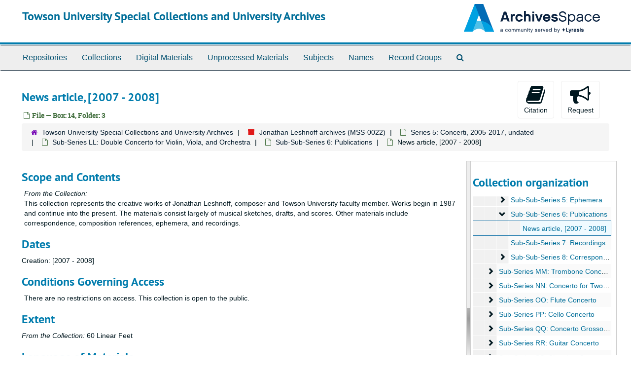

--- FILE ---
content_type: text/html;charset=utf-8
request_url: https://archivesspace.towson.edu/repositories/2/archival_objects/8476
body_size: 22696
content:
<!DOCTYPE html>
<html lang="en">
<head>
	<meta charset="utf-8"/>
	<meta http-equiv="X-UA-Compatible" content="IE=edge"/>
	<meta name="viewport" content="width=device-width, initial-scale=1">
	<link href="/favicon.ico" rel="shortcut icon" type="image/x-icon" />
	<title>News article, [2007 - 2008] | Towson University Special Collections and University Archives</title>
	<meta name="csrf-param" content="authenticity_token" />
<meta name="csrf-token" content="VrZ09sT0sd3YzZmovP1IyWbm0Dc/Jkos4Ku/2HOTatotfbNjBlFZsWk9jOMy6QoBNX4YqopzBZvUcEiVEe8S0Q==" />

		<meta name="referrer" content="origin-when-cross-origin" />

	<script>
	 var APP_PATH = '/';
	 var SHOW_IDENTIFIERS_IN_TREE = false;
	</script>

	<link rel="stylesheet" media="all" href="/assets/application-c5ef6c3837eb5dfa7dbdd56630bce29abae71206f816c2cb3e936573b66c3028.css" />
	<script src="/assets/application-c7ae5477652dd5389ebb182680fa49e21c1b31cb69887eacd132391910eb2819.js"></script>

	  <script type="application/ld+json">
    {
  "@context": "http://schema.org/",
  "@id": "http://localhost:8081/repositories/2/archival_objects/8476",
  "@type": "ArchiveComponent",
  "name": "News article, [2007 - 2008]",
  "isPartOf": "http://localhost:8081/repositories/2/archival_objects/8244",
  "description": "This collection represents the creative works of Jonathan Leshnoff, composer and Towson University faculty member. Works begin in 1987 and continue into the present. The materials consist largely of musical sketches, drafts, and scores. Other materials include correspondence, composition references, ephemera, and recordings.",
  "dateCreated": [
    "Creation: [2007 - 2008]"
  ],
  "holdingArchive": {
    "@id": "http://localhost:8081/repositories/2",
    "@type": "ArchiveOrganization",
    "name": "Towson University Special Collections and University Archives",
    "address": {
      "@type": "PostalAddress",
      "streetAddress": [
        "Albert S. Cook Library",
        "8000 York Rd"
      ],
      "addressLocality": "Towson",
      "addressRegion": "MD",
      "postalCode": "21252",
      "addressCountry": "United States"
    }
  }
}
  </script>


			<!-- Begin plugin layout -->
			
<!-- Google tag (gtag.js) -->
<script async src="https://www.googletagmanager.com/gtag/js?id=G-L9W5FLETF9"></script>
<script>
  window.dataLayer = window.dataLayer || [];
  function gtag(){dataLayer.push(arguments);}
  gtag('js', new Date());

  gtag('config', 'G-L9W5FLETF9');
</script>

			<!-- End plugin layout -->

<!-- HTML5 shim and Respond.js for IE8 support of HTML5 elements and media queries -->
<!-- WARNING: Respond.js doesn't work if you view the page via file:// -->
<!--[if lt IE 9]>
	<script src="https://oss.maxcdn.com/html5shiv/3.7.3/html5shiv.min.js"></script>
	<script src="https://oss.maxcdn.com/respond/1.4.2/respond.min.js"></script>
<![endif]-->
</head>

<body>


	<div class="skipnav">
  <a class="sr-only sr-only-focusable" href="#maincontent">Skip to main content</a>
</div>


	<div class="container-fluid no-pad">
		<section id="header">
  <div class="row">
    <div class="col-sm-8">
      <h1>
          <a title="Return to the ArchivesSpace homepage" href="http://localhost:8081">
        Towson University Special Collections and University Archives
          </a>
      </h1>
    </div>
    <div class="col-sm-4 hidden-xs"><img class="logo" src="/assets/ArchivesSpaceLogo-da56fe8352a82ebae1f494da5bb1cf9257f8cea03426eebd45b7d27e056a22b2.svg" alt="ArchivesSpace - a community served by Lyrasis." /></div>
  </div>
</section>

		<section id="navigation">
  <nav class="navbar navbar-default" aria-label="top-level navigation">
    <div class="container-fluid navbar-header top-bar">
      <button type="button" class="navbar-toggle collapsed" data-toggle="collapse" data-target="#collapsemenu"
              aria-expanded="false">
        <span class="sr-only">Toggle Navigation</span>
        <span class="icon-bar"></span>
        <span class="icon-bar"></span>
        <span class="icon-bar"></span>
      </button>
      <div class="collapse navbar-collapse" id="collapsemenu">
        <ul class="nav nav navbar-nav">
            <li><a href="/repositories">Repositories</a></li>
            <li><a href="/repositories/resources">Collections</a></li>
            <li><a href="/objects?limit=digital_object">Digital Materials</a></li>
            <li><a href="/accessions">Unprocessed Materials</a></li>
            <li><a href="/subjects">Subjects</a></li>
            <li><a href="/agents">Names</a></li>
            <li><a href="/classifications">Record Groups</a></li>
            <li><a href="/search?reset=true" title="Search The Archives">
                <span class="fa fa-search" aria-hidden="true"></span>
                <span class="sr-only">Search The Archives</span>
              </a>
            </li>
        </ul>
      </div>
    </div>
  </nav>
</section>

	</div>

	<section id="content" class="container-fluid">
		<a name="maincontent" id="maincontent"></a>
		
		<a name="main" title="Main Content"></a>
<div id="main-content" class="row objects">
  <div class="row" id="info_row">
    <div class="information col-sm-7">
      

<h1>
    News article, [2007 - 2008]
</h1>


<div class="badge-and-identifier">
  <div class="record-type-badge archival_object">
    <i class="fa fa-file-o"></i>&#160;File  &mdash; Box: 14, Folder: 3
  </div>
</div>

    </div>
    <div class="page_actions col-sm-5 right">
    <div title="Page Actions" class="text-right">
 <ul class="list-inline">
      <li class="large-badge  align-center">
          <form id="cite_sub" action="/cite" accept-charset="UTF-8" method="post"><input name="utf8" type="hidden" value="&#x2713;" /><input type="hidden" name="authenticity_token" value="VJzPOI3nNcJRkdPmayafWpBZOBFfi7CkNvGy+PXUPLEkN873yUMLraXrh9XZUVYArSHcTcrYzW4mLVuc7CZdgg==" />
  <input type="hidden" name="uri" id="uri" value="/repositories/2/archival_objects/8476" />
  <input type="hidden" name="cite" id="cite" value="News article, [2007 - 2008], Box: 14, Folder: 3. Jonathan Leshnoff archives, MSS-0022. Towson University Special Collections and University Archives.   http://localhost:8081/repositories/2/archival_objects/8476  Accessed  January 22, 2026." />
  <button type="submit" class="btn page_action request  btn-default">
    <i class="fa fa-book fa-3x"></i><br/>
    Citation
  </button>
</form>
      </li>
      <li class="large-badge  align-center">
            <form id="request_sub" action="/repositories/2/archival_objects/8476/request" accept-charset="UTF-8" method="post"><input name="utf8" type="hidden" value="&#x2713;" /><input type="hidden" name="authenticity_token" value="W900xUwB7lrVu8Es5Gdepl3SpjEnHi2uRZKIwOhkJP0GZshdWxESD3v1ulFNOB9jBdqdnLPfC1v07PbYyQm2VA==" />
    

    <input type='hidden' name='request_uri' value='/repositories/2/archival_objects/8476' />

    <input type='hidden' name='title' value='News article, [2007 - 2008]' />

    <input type='hidden' name='resource_name' value='Jonathan Leshnoff archives' />

    <input type='hidden' name='identifier' value='' />

    <input type='hidden' name='cite' value='News article, [2007 - 2008], Box: 14, Folder: 3. Jonathan Leshnoff archives, MSS-0022. Towson University Special Collections and University Archives.   http://localhost:8081/repositories/2/archival_objects/8476  Accessed  January 22, 2026.' />

    <input type='hidden' name='restrict' value='&amp;lt;p&amp;gt;There are no restrictions on access. This collection is open to the public.&amp;lt;/p&amp;gt;' />
      <input type='hidden' name='hierarchy[]' value='Jonathan Leshnoff archives' />
      <input type='hidden' name='hierarchy[]' value='Series 5: Concerti, 2005-2017, undated' />
      <input type='hidden' name='hierarchy[]' value='Sub-Series LL: Double Concerto for Violin, Viola, and Orchestra' />
      <input type='hidden' name='hierarchy[]' value='Sub-Sub-Series 6: Publications' />

    <input type='hidden' name='repo_name' value='Towson University Special Collections and University Archives' />

    <input type='hidden' name='resource_id' value='MSS-0022' />
      <input type='hidden' name='top_container_url[]' value='/repositories/2/top_containers/1995' />
      <input type='hidden' name='container[]' value='Box: 14, Folder: 3 (Mixed Materials)' />
      <input type='hidden' name='barcode[]' value='32055662349287' />

    <input type='hidden' name='repo_uri' value='/repositories/2' />

    <input type='hidden' name='repo_code' value='Towson University' />

    <input type='hidden' name='repo_email' value='spcoll@towson.edu' />

    <button type="submit" class="btn page_action request  btn-default" title="Request">
      <i class="fa fa-bullhorn fa-3x"></i><br/>Request</button>
</form>
      </li>
      <li class="large-badge  align-center">
              <a id="staff-link" href="#" class="btn btn-default hide" target="_blank">
        <i class="fa fa-pencil fa-3x"></i>
        <br/>
        Staff Only
    </a>

      </li>
 </ul>
</div>

    </div>
  </div>

   <div class="clear">
    <nav aria-label="hierarchical navigation">
      <ul class="breadcrumb">
	<li>
	  <span class='record-type-badge repository' aria-hidden='true'>       <i class='fa fa-home'></i>     </span>
	    <a href='/repositories/2'>
		Towson University Special Collections and University Archives
	    </a>
	</li>
	<li>
	  <span class='record-type-badge resource' aria-hidden='true'>       <i class='fa fa-archive'></i>     </span>
	    <a href='/repositories/2/resources/37'>
		Jonathan Leshnoff archives (MSS-0022)
	    </a>
	</li>
	<li>
	  <span class='record-type-badge archival_object' aria-hidden='true'>       <i class='fa fa-file-o'></i>     </span>
	    <a href='/repositories/2/archival_objects/5977'>
		Series 5: Concerti, 2005-2017, undated
	    </a>
	</li>
	<li>
	  <span class='record-type-badge archival_object' aria-hidden='true'>       <i class='fa fa-file-o'></i>     </span>
	    <a href='/repositories/2/archival_objects/6021'>
		Sub-Series LL: Double Concerto for Violin, Viola, and Orchestra
	    </a>
	</li>
	<li>
	  <span class='record-type-badge archival_object' aria-hidden='true'>       <i class='fa fa-file-o'></i>     </span>
	    <a href='/repositories/2/archival_objects/8244'>
		Sub-Sub-Series 6: Publications
	    </a>
	</li>
	<li>
	  <span class='record-type-badge archival_object' aria-hidden='true'>       <i class='fa fa-file-o'></i>     </span>
	    News article, [2007 - 2008]
	</li>
      </ul>
    </nav>
</div>


  <div class="row" id="notes_row">
   <div class="col-sm-9">
    
    <!-- Look for '_inherited' and '*_inherited' properties -->
<div class="upper-record-details">
      
    <div class="abstract single_note" >
     <h2>Scope and Contents</h2>
         <div class="subnote ">
           <span class="note-content">
               <span class="inherit">From the Collection:</span>
             <p>This collection represents the creative works of Jonathan Leshnoff, composer and Towson University faculty member. Works begin in 1987 and continue into the present. The materials consist largely of musical sketches, drafts, and scores. Other materials include correspondence, composition references, ephemera, and recordings.</p>
           </span>
         </div>
     </div>


      <h2>Dates</h2>
      <ul class="dates-is-single-date">
        <li class="dates"> 
            Creation: [2007 - 2008] 
        </li>
</ul>




        
    <div class="accessrestrict single_note" >
     <h2>Conditions Governing Access</h2>
         <div class="subnote ">
           <span class="note-content">
               
             <p>There are no restrictions on access. This collection is open to the public.</p>
           </span>
         </div>
     </div>


      <h2>Extent</h2>
        <p class="extent"><span class="inherit">From the Collection:</span>
	  60 Linear Feet 
	</p>

      <h2>Language of Materials</h2>
        <p class="language"><span class="inherit">From the Sub-Series:</span>
	  English
	</p>

    


      
      
</div>

    <div class="acc_holder clear" >
      <div class="panel-group" id="res_accordion">

	   <div class="panel panel-default">
    <div class="panel-heading">
      <h2 class="panel-title">
        <a class="accordion-toggle" data-toggle="collapse"  href="#cont_list" aria-expanded="true">
          Physical Storage Information
        </a>
      </h2>
    </div>
    <div id="cont_list" class="panel-collapse collapse note_panel in">
      <div class="panel-body">
          <ul class="present_list top_containers">
     <li>
         <a href="/repositories/2/top_containers/1995">
        Box: 14, Folder: 3 (Mixed Materials)
         </a>
     </li>
  </ul>

      </div>
    </div>
  </div>

	      <div class="panel panel-default">
    <div class="panel-heading">
      <h2 class="panel-title">
        <a class="accordion-toggle" data-toggle="collapse"  href="#repo_deets" aria-expanded="true">
          Repository Details
        </a>
      </h2>
    </div>
    <div id="repo_deets" class="panel-collapse collapse note_panel in">
      <div class="panel-body">
        <h3>Repository Details</h3>
<p> Part of the Towson University Special Collections and University Archives Repository</p>



<div class='contact_info'>
  <strong>Contact:</strong> <br/>
  <span class="street">
    Albert S. Cook Library <br/>8000 York Rd
    <br />
  </span>

     <span class="city">Towson</span>
     <span class="region">MD</span>
     <span class="post_code">21252</span>
     <span class="country">United States</span>

<br/>


<!-- YEE HAW -->
<span class="email"><i class="fa fa-envelope" aria-hidden="true"></i> <a href="mailto:spcoll@towson.edu" title="Send email">spcoll@towson.edu</a></span>
<br/>
</div>



      </div>
    </div>
  </div>

      </div>
        
        
    </div>
    <script type="text/javascript" >initialize_accordion(".note_panel", "Expand All" , "Collapse All", true);
    </script>

   </div>

    <div id="sidebar" class="sidebar sidebar-container col-sm-3 resizable-sidebar">

      <script src="/assets/largetree-b0b22b9d696a4d65209a85b481fc377eee881d5cbde959c2a6c1658438494c64.js"></script>
<script src="/assets/tree_renderer-11caee3c4a960695e6913de51382be9e2df87e3351b4d0e5913e888ced73f689.js"></script>

<h2>Collection organization</h2>
<div class="infinite-tree-view largetree-container" id='tree-container'></div>

<script>

    var root_uri = '/repositories/2/resources/37';
    var should_link_to_record = true;

    var tree = new LargeTree(new TreeDataSource(root_uri + '/tree'),
        $('#tree-container'),
        root_uri,
        true,
        new SimpleRenderer(should_link_to_record),
        function() {
            var tree_id = TreeIds.uri_to_tree_id('/repositories/2/archival_objects/8476');
            tree.setCurrentNode(tree_id, function() {
                // scroll to selected node
                tree.elt.scrollTo('#'+tree_id, 0, {offset: -50});
            });
        },
        function(current_node, tree) {
          tree.expandNode(current_node);
        });
</script>

    </div>
  </div>
   <div class="modal fade" id="cite_modal" tabindex="-1" role="dialog" aria-modal="true" aria-labelledby="cite_modalLabel">
  <div class="modal-dialog">
    <div class="modal-content">
      <header class="modal-header">
        <button type="button" class="close" id="cite_modal_header_close" data-dismiss="modal" aria-label="Close">&times;</button>
        <h2 class="modal-title h3" id="cite_modalLabel">Citation</h2>
      </header>
      <div class="modal-body">
        <section class="panel panel-default mt15px">
  <header class="panel-heading">
    <h3 class="panel-title">Cite Item</h3>
  </header>
  <div class="panel-body flex align-items-center">
    <p id="item_citation" class="flex-grow-1 mr15px mb0">News article, [2007 - 2008], Box: 14, Folder: 3. Jonathan Leshnoff archives, MSS-0022. Towson University Special Collections and University Archives.</p>
    <button type="button" id="copy_item_citation" class="btn btn-primary clip-btn" data-clipboard-target="#item_citation" aria-label="Copy item citation to clipboard">Copy to clipboard</button>
  </div>
</section>
<section class="panel panel-default">
  <header class="panel-heading">
    <h3 class="panel-title">Cite Item Description</h3>
  </header>
  <div class="panel-body flex align-items-center">
    <p id="item_description_citation" class="flex-grow-1 mr15px mb0">News article, [2007 - 2008], Box: 14, Folder: 3. Jonathan Leshnoff archives, MSS-0022. Towson University Special Collections and University Archives.   http://localhost:8081/repositories/2/archival_objects/8476  Accessed  January 22, 2026.</p>
    <button type="button" id="copy_item_description_citation" class="btn btn-primary clip-btn" data-clipboard-target="#item_description_citation" aria-label="Copy item description citation to clipboard">Copy to clipboard</button>
  </div>
</section>

      </div>
      <footer class="modal-footer">
        <button type="button" class="btn btn-default" id="cite_modal_footer_close" data-dismiss="modal" aria-label="Close">Close</button>
      </footer>
    </div>
  </div>
</div>

<script type ="text/javascript" >setupCite()</script>
  <div class="modal fade" id="request_modal" tabindex="-1" role="dialog" aria-modal="true" aria-labelledby="request_modalLabel">
  <div class="modal-dialog">
    <div class="modal-content">
      <header class="modal-header">
        <button type="button" class="close" id="request_modal_header_close" data-dismiss="modal" aria-label="Close">&times;</button>
        <h2 class="modal-title h3" id="request_modalLabel">Request</h2>
      </header>
      <div class="modal-body">
        <form id="request_form" action="/fill_request" accept-charset="UTF-8" method="post"><input name="utf8" type="hidden" value="&#x2713;" /><input type="hidden" name="authenticity_token" value="m5f/JjIhkfbf+W4FIdr1lkMwxA7NVrDOQFVygWIdcWbeyAbO9OWxmlby3nCu0/AVEa9qNYVZwZCskBGslPKWEw==" />
  

    <input type='hidden' name='request_uri' value='/repositories/2/archival_objects/8476' />

    <input type='hidden' name='title' value='News article, [2007 - 2008]' />

    <input type='hidden' name='resource_name' value='Jonathan Leshnoff archives' />

    <input type='hidden' name='identifier' value='' />

    <input type='hidden' name='cite' value='News article, [2007 - 2008], Box: 14, Folder: 3. Jonathan Leshnoff archives, MSS-0022. Towson University Special Collections and University Archives.   http://localhost:8081/repositories/2/archival_objects/8476  Accessed  January 22, 2026.' />

    <input type='hidden' name='restrict' value='&amp;lt;p&amp;gt;There are no restrictions on access. This collection is open to the public.&amp;lt;/p&amp;gt;' />
      <input type='hidden' name='hierarchy[]' value='Jonathan Leshnoff archives' />
      <input type='hidden' name='hierarchy[]' value='Series 5: Concerti, 2005-2017, undated' />
      <input type='hidden' name='hierarchy[]' value='Sub-Series LL: Double Concerto for Violin, Viola, and Orchestra' />
      <input type='hidden' name='hierarchy[]' value='Sub-Sub-Series 6: Publications' />

    <input type='hidden' name='repo_name' value='Towson University Special Collections and University Archives' />

    <input type='hidden' name='resource_id' value='MSS-0022' />
      <input type='hidden' name='top_container_url[]' value='/repositories/2/top_containers/1995' />
      <input type='hidden' name='container[]' value='Box: 14, Folder: 3 (Mixed Materials)' />
      <input type='hidden' name='barcode[]' value='32055662349287' />

    <input type='hidden' name='repo_uri' value='/repositories/2' />

    <input type='hidden' name='repo_code' value='Towson University' />

    <input type='hidden' name='repo_email' value='spcoll@towson.edu' />

  <div  id="request">
    <div class="form-group required ">
      <label class="sr-only" for="user_name">Your name required</label>
      <div class="input-group">
        <input type="text" name="user_name" id="user_name" placeholder="Your name" class="form-control" />
        <div class="input-group-addon">
          <span class="required aria-hidden">required</span>
        </div>
      </div>
    </div>
    <div class="form-group required ">
      <label class="sr-only" for="user_email">Your email address required</label>
      <div class="input-group">
        <input type="email" name="user_email" id="user_email" placeholder="Your email address" class="form-control" />
        <div class="input-group-addon">
          <span class="required aria-hidden">required</span>
        </div>
      </div>
    </div>
    <div class="form-group ">
      <label class="sr-only" for="date">Anticipated arrival date</label>
      <input type="text" name="date" id="date" placeholder="Anticipated arrival date" class="form-control" />
    </div>
    <div class="form-group ">
      <label class="sr-only" for="note">Note to the staff</label>
      <textarea name="note" id="note" rows="3" cols="25" placeholder="Note to the staff" class="form-control">
</textarea>
    </div>
    <div class="form-group honeypot">
      <span class="aria-hidden">
        <label for="comment">Comment</label>
        <input type="text" name="comment" id="comment" tabindex="-1" class="form-control" />
      </span>
    </div>
    <button type="submit" class="btn btn-primary action-btn noscript">Submit Request</button>
  </div>
</form>
      </div>
      <footer class="modal-footer">
        <button type="button" class="btn btn-default" id="request_modal_footer_close" data-dismiss="modal" aria-label="Close">Close</button>
          <button type="button" class="btn btn-primary action-btn"></button>
      </footer>
    </div>
  </div>
</div>

<script type ="text/javascript" >setupRequest("request_modal",  "Request")</script>

</div>

	</section>

	<script  type="text/javascript" >
		$(".upper-record-details .note-content").each(function(index, element){$(this).readmore(450)});
	</script>

	<div class="container-fluid panel-footer">
  <div class="row">
     <div class="col-md-12">
       <p class="footer-items"><a href="http://localhost:8080">Staff Interface</a>
         | Visit <a href='http://archivesspace.org'>ArchivesSpace.org</a>
         | v3.5.0
          | <a id='aspaceFeedbackLink' href='https://archivesspace.org/contact' target='_blank'>Send Feedback or Report a Problem</a></p>
     </div>
  </div>
</div>


			<script>
				FRONTEND_URL = "http://localhost:8080";
				RECORD_URI = "/repositories/2/archival_objects/8476";
				STAFF_LINK_MODE = "edit";
			</script>

</body>
</html>
